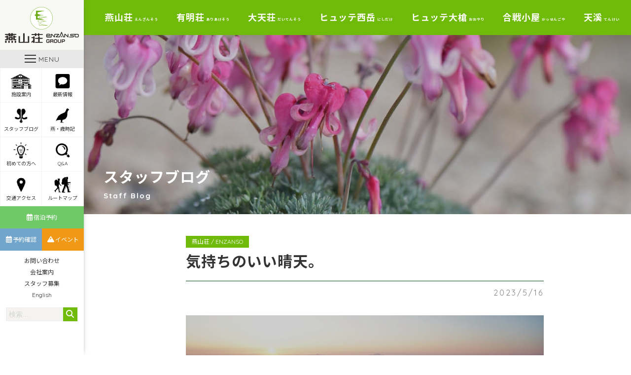

--- FILE ---
content_type: text/html; charset=UTF-8
request_url: https://www.enzanso.co.jp/staff_blog/93432
body_size: 10017
content:
<!DOCTYPE html>
<html lang="ja">
<head>
	<meta charset="UTF-8">
	<meta name="viewport" content="width=device-width, initial-scale=1">
	<meta name="robots" content="index, follow">
	<link rel="dns-prefetch" href="URL">
	<meta name="format-detection" content="telephone=no">
	<title>気持ちのいい晴天。 | 北アルプス表銀座 燕岳（つばくろだけ）の山小屋 燕山荘グループ</title>
	<link rel='dns-prefetch' href='//s0.wp.com' />
<link rel='dns-prefetch' href='//cdnjs.cloudflare.com' />
<link rel='dns-prefetch' href='//www.googletagmanager.com' />
<link rel='dns-prefetch' href='//fonts.googleapis.com' />
<link rel='dns-prefetch' href='//use.fontawesome.com' />
<link rel='dns-prefetch' href='//s.w.org' />
		<script type="text/javascript">
			window._wpemojiSettings = {"baseUrl":"https:\/\/s.w.org\/images\/core\/emoji\/12.0.0-1\/72x72\/","ext":".png","svgUrl":"https:\/\/s.w.org\/images\/core\/emoji\/12.0.0-1\/svg\/","svgExt":".svg","source":{"concatemoji":"https:\/\/www.enzanso.co.jp\/wp-includes\/js\/wp-emoji-release.min.js?ver=5.2.23"}};
			!function(e,a,t){var n,r,o,i=a.createElement("canvas"),p=i.getContext&&i.getContext("2d");function s(e,t){var a=String.fromCharCode;p.clearRect(0,0,i.width,i.height),p.fillText(a.apply(this,e),0,0);e=i.toDataURL();return p.clearRect(0,0,i.width,i.height),p.fillText(a.apply(this,t),0,0),e===i.toDataURL()}function c(e){var t=a.createElement("script");t.src=e,t.defer=t.type="text/javascript",a.getElementsByTagName("head")[0].appendChild(t)}for(o=Array("flag","emoji"),t.supports={everything:!0,everythingExceptFlag:!0},r=0;r<o.length;r++)t.supports[o[r]]=function(e){if(!p||!p.fillText)return!1;switch(p.textBaseline="top",p.font="600 32px Arial",e){case"flag":return s([55356,56826,55356,56819],[55356,56826,8203,55356,56819])?!1:!s([55356,57332,56128,56423,56128,56418,56128,56421,56128,56430,56128,56423,56128,56447],[55356,57332,8203,56128,56423,8203,56128,56418,8203,56128,56421,8203,56128,56430,8203,56128,56423,8203,56128,56447]);case"emoji":return!s([55357,56424,55356,57342,8205,55358,56605,8205,55357,56424,55356,57340],[55357,56424,55356,57342,8203,55358,56605,8203,55357,56424,55356,57340])}return!1}(o[r]),t.supports.everything=t.supports.everything&&t.supports[o[r]],"flag"!==o[r]&&(t.supports.everythingExceptFlag=t.supports.everythingExceptFlag&&t.supports[o[r]]);t.supports.everythingExceptFlag=t.supports.everythingExceptFlag&&!t.supports.flag,t.DOMReady=!1,t.readyCallback=function(){t.DOMReady=!0},t.supports.everything||(n=function(){t.readyCallback()},a.addEventListener?(a.addEventListener("DOMContentLoaded",n,!1),e.addEventListener("load",n,!1)):(e.attachEvent("onload",n),a.attachEvent("onreadystatechange",function(){"complete"===a.readyState&&t.readyCallback()})),(n=t.source||{}).concatemoji?c(n.concatemoji):n.wpemoji&&n.twemoji&&(c(n.twemoji),c(n.wpemoji)))}(window,document,window._wpemojiSettings);
		</script>
		<style type="text/css">
img.wp-smiley,
img.emoji {
	display: inline !important;
	border: none !important;
	box-shadow: none !important;
	height: 1em !important;
	width: 1em !important;
	margin: 0 .07em !important;
	vertical-align: -0.1em !important;
	background: none !important;
	padding: 0 !important;
}
</style>
	<link rel='stylesheet' id='wp-block-library-css'  href='https://c0.wp.com/c/5.2.23/wp-includes/css/dist/block-library/style.min.css' type='text/css' media='all' />
<link rel='stylesheet' id='contact-form-7-css'  href='https://www.enzanso.co.jp/wp-content/plugins/contact-form-7/includes/css/styles.css?ver=5.1.3' type='text/css' media='all' />
<link rel='stylesheet' id='Noto Sans JP-css'  href='https://fonts.googleapis.com/css?family=Noto+Sans+JP%3A300%2C400%2C700&#038;ver=5.2.23' type='text/css' media='all' />
<link rel='stylesheet' id='Quicksand-css'  href='https://fonts.googleapis.com/css?family=Quicksand%3A400%2C600%2C700&#038;display=swap&#038;ver=5.2.23' type='text/css' media='all' />
<link rel='stylesheet' id='FontAwesome5-css'  href='https://use.fontawesome.com/releases/v6.7.2/css/all.css?ver=5.2.23' type='text/css' media='all' />
<link rel='stylesheet' id='style-css'  href='https://www.enzanso.co.jp/wp-content/themes/enzanso-theme/assets/dist/styles/style.css?ver=2026-01-17_135838.' type='text/css' media='all' />
<link rel='stylesheet' id='jetpack_css-css'  href='https://c0.wp.com/p/jetpack/7.5.7/css/jetpack.css' type='text/css' media='all' />
<script type='text/javascript' src='https://code.jquery.com/jquery-3.3.1.min.js?ver=3.3.1'></script>
<script type='text/javascript' src='https://cdnjs.cloudflare.com/ajax/libs/simplelightbox/1.15.1/simple-lightbox.min.js?ver=5.2.23'></script>

<!-- Site Kit によって追加された Google タグ（gtag.js）スニペット -->

<!-- Google アナリティクス スニペット (Site Kit が追加) -->
<script type='text/javascript' src='https://www.googletagmanager.com/gtag/js?id=G-BFFKL6YXS1' async></script>
<script type='text/javascript'>
window.dataLayer = window.dataLayer || [];function gtag(){dataLayer.push(arguments);}
gtag("set","linker",{"domains":["www.enzanso.co.jp"]});
gtag("js", new Date());
gtag("set", "developer_id.dZTNiMT", true);
gtag("config", "G-BFFKL6YXS1");
</script>

<!-- Site Kit によって追加された終了 Google タグ（gtag.js）スニペット -->
<link rel='https://api.w.org/' href='https://www.enzanso.co.jp/wp-json/' />
<link rel='prev' title='信州のいいもの' href='https://www.enzanso.co.jp/staff_blog/93320' />
<link rel='next' title='ミヤマキンバイもう咲きました。' href='https://www.enzanso.co.jp/staff_blog/93496' />
<link rel='shortlink' href='https://www.enzanso.co.jp/?p=93432' />
<link rel="alternate" type="application/json+oembed" href="https://www.enzanso.co.jp/wp-json/oembed/1.0/embed?url=https%3A%2F%2Fwww.enzanso.co.jp%2Fstaff_blog%2F93432" />
<link rel="alternate" type="text/xml+oembed" href="https://www.enzanso.co.jp/wp-json/oembed/1.0/embed?url=https%3A%2F%2Fwww.enzanso.co.jp%2Fstaff_blog%2F93432&#038;format=xml" />
<meta name="generator" content="Site Kit by Google 1.139.0" /><link rel="apple-touch-icon" sizes="180x180" href="/wp-content/uploads/fbrfg/apple-touch-icon.png">
<link rel="icon" type="image/png" sizes="32x32" href="/wp-content/uploads/fbrfg/favicon-32x32.png">
<link rel="icon" type="image/png" sizes="16x16" href="/wp-content/uploads/fbrfg/favicon-16x16.png">
<link rel="manifest" href="/wp-content/uploads/fbrfg/site.webmanifest">
<link rel="mask-icon" href="/wp-content/uploads/fbrfg/safari-pinned-tab.svg" color="#5bbad5">
<link rel="shortcut icon" href="/wp-content/uploads/fbrfg/favicon.ico">
<meta name="msapplication-TileColor" content="#00a300">
<meta name="msapplication-config" content="/wp-content/uploads/fbrfg/browserconfig.xml">
<meta name="theme-color" content="#ffffff">
<link rel='dns-prefetch' href='//c0.wp.com'/>
<style type='text/css'>img#wpstats{display:none}</style>	<script type="text/javascript"src="//webfonts.sakura.ne.jp/js/sakura.js"></script> 
</head>
<body id="scroll-top" class="js-fade">
	<header class="l-header ">
		<div class="l-header__body">
							<a href="https://www.enzanso.co.jp" class="l-header__logo">
					<img src="https://www.enzanso.co.jp/wp-content/uploads/2019/06/enzanso-logo.svg" alt="enzanso-logo">
				</a>
			
			<a class="c-nav-btn" data-drower data-drower-btn=".c-nav-btn" data-drower-menu=".p-gnav">
				<div class="c-nav-btn__wrap">
					<span></span>
					<span></span>
					<span></span>
				</div>
				<div class="c-nav-btn__text">MENU</div>
			</a>

							<div class="u-visible-large">
					<nav class="p-icon-menu">
					<ul class="p-icon-menu__body"><li id="menu-item-15824" class="menu-item menu-item-type-custom menu-item-object-custom menu-item-15824"><a href="#logde-guide"><span></span><img src="https://www.enzanso.co.jp/wp-content/uploads/2019/06/icon-logde.png" alt="" />施設案内</a></li>
<li id="menu-item-44257" class="menu-item menu-item-type-custom menu-item-object-custom menu-item-44257"><a href="https://www.enzanso.co.jp/topics"><span></span><img src="https://www.enzanso.co.jp/wp-content/uploads/2019/06/icon-topic.png" alt="" />最新情報</a></li>
<li id="menu-item-30809" class="menu-item menu-item-type-post_type_archive menu-item-object-staff_blog menu-item-30809"><a href="https://www.enzanso.co.jp/staff_blog"><span></span><img src="https://www.enzanso.co.jp/wp-content/uploads/2019/06/icon-flower.png" alt="" />スタッフブログ</a></li>
<li id="menu-item-941" class="menu-item menu-item-type-post_type_archive menu-item-object-special menu-item-941"><a href="https://www.enzanso.co.jp/special"><span></span><img src="https://www.enzanso.co.jp/wp-content/uploads/2019/06/icon-raicho.png" alt="" />燕・歳時記</a></li>
<li id="menu-item-937" class="menu-item menu-item-type-post_type menu-item-object-page menu-item-937"><a href="https://www.enzanso.co.jp/beginners"><span></span><img src="https://www.enzanso.co.jp/wp-content/uploads/2019/06/icon-lightbulb.png" alt="" />初めての方へ</a></li>
<li id="menu-item-3580" class="menu-item menu-item-type-post_type menu-item-object-page menu-item-3580"><a href="https://www.enzanso.co.jp/frequent-questions"><span></span><img src="https://www.enzanso.co.jp/wp-content/uploads/2019/06/icon-search.png" alt="" />Q&#038;A</a></li>
<li id="menu-item-3624" class="menu-item menu-item-type-post_type menu-item-object-page menu-item-3624"><a href="https://www.enzanso.co.jp/access"><span></span><img src="https://www.enzanso.co.jp/wp-content/uploads/2019/06/icon-map-pin.png" alt="" />交通アクセス</a></li>
<li id="menu-item-3613" class="menu-item menu-item-type-post_type menu-item-object-page menu-item-3613"><a href="https://www.enzanso.co.jp/route-map"><span></span><img src="https://www.enzanso.co.jp/wp-content/uploads/2019/06/icon-globe.png" alt="" />ルートマップ</a></li>
</ul>					</nav>
					<nav class="p-reminder">
						<ul class="p-reminder__body"><li id="menu-item-885" class="menu-item menu-item-type-post_type menu-item-object-page menu-item-885"><a href="https://www.enzanso.co.jp/register-lodge"><span></span><i class="far fa-calendar-alt"></i>宿泊予約</a></li>
<li id="menu-item-886" class="p-reminder__blue menu-item menu-item-type-custom menu-item-object-custom menu-item-886"><a target="_blank" rel="noopener noreferrer" href="https://enzanso-reservation.jp/reserve/enz0010.php?p=10&#038;type=10&#038;location=login"><span></span><i class="far fa-calendar-alt"></i>予約確認</a></li>
<li id="menu-item-4375" class="p-reminder__yellow menu-item menu-item-type-post_type_archive menu-item-object-event menu-item-4375"><a href="https://www.enzanso.co.jp/event"><span></span><i class="fas fa-mountain"></i>イベント</a></li>
</ul>					</nav>
					<nav class="p-company-nav">
						<ul class="p-company-nav__body"><li id="menu-item-23848" class="u-visible-large menu-item menu-item-type-post_type menu-item-object-page menu-item-23848"><a href="https://www.enzanso.co.jp/contact">お問い合わせ<span></span></a></li>
<li id="menu-item-3879" class="menu-item menu-item-type-post_type menu-item-object-page menu-item-3879"><a href="https://www.enzanso.co.jp/company">会社案内<span></span></a></li>
<li id="menu-item-3878" class="menu-item menu-item-type-post_type menu-item-object-page menu-item-3878"><a href="https://www.enzanso.co.jp/recruit">スタッフ募集<span></span></a></li>
<li id="menu-item-109782" class="menu-item menu-item-type-post_type menu-item-object-page menu-item-109782"><a href="https://www.enzanso.co.jp/english">English<span></span></a></li>
</ul>					</nav>
					<div class="c-search">
						<form class="c-search__form" action="https://www.enzanso.co.jp" method="get">
							<input type="text" name="s" value="" placeholder="検索...">
							<button type="submit" aria-label="検索する"><i class="fas fa-search"></i></button>
						</form>
					</div>
				</div>
					</div>

		<nav class="p-gnav ">
			<div class="p-gnav__body">
				<li id="menu-item-831" class="menu-item menu-item-type-post_type menu-item-object-page menu-item-home menu-item-831"><a href="https://www.enzanso.co.jp/">HOME<span></span></a></li>
<li id="menu-item-45540" class="menu-item menu-item-type-post_type menu-item-object-page current_page_parent menu-item-45540"><a href="https://www.enzanso.co.jp/topics">最新情報<span></span></a></li>
<li id="menu-item-61147" class="p-parent-nav menu-item menu-item-type-custom menu-item-object-custom menu-item-has-children menu-item-61147"><a href="https://www.enzanso.co.jp/top">燕山荘グループ施設のご案内<span></span></a>
<ul class="sub-menu">
	<li id="menu-item-848" class="menu-item menu-item-type-post_type menu-item-object-page menu-item-848"><a href="https://www.enzanso.co.jp/enzanso">燕山荘<span></span><br><small>ENZANSO</small></a></li>
	<li id="menu-item-847" class="menu-item menu-item-type-post_type menu-item-object-page menu-item-847"><a href="https://www.enzanso.co.jp/ariakeso">有明荘<span></span><br><small>ARIAKESO</small></a></li>
	<li id="menu-item-843" class="menu-item menu-item-type-post_type menu-item-object-page menu-item-843"><a href="https://www.enzanso.co.jp/daitenso">大天荘<span></span><br><small>DAITENSO</small></a></li>
	<li id="menu-item-123900" class="menu-item menu-item-type-post_type menu-item-object-page menu-item-123900"><a href="https://www.enzanso.co.jp/hutte-nishidake">ヒュッテ西岳<span></span><br><small>Hutte NISIDAKE</small></a></li>
	<li id="menu-item-836" class="menu-item menu-item-type-post_type menu-item-object-page menu-item-836"><a href="https://www.enzanso.co.jp/hutte-ooyari">ヒュッテ大槍<span></span><br><small>Hutte OOYARI</small></a></li>
	<li id="menu-item-842" class="menu-item menu-item-type-post_type menu-item-object-page menu-item-842"><a href="https://www.enzanso.co.jp/kassengoya">合戦小屋<span></span><br><small>KASSENGOYA</small></a></li>
	<li id="menu-item-844" class="menu-item menu-item-type-post_type menu-item-object-page menu-item-844"><a href="https://www.enzanso.co.jp/tenkei">天溪<span></span><br><small>TENKEI</small></a></li>
</ul>
</li>
<li id="menu-item-31803" class="p-parent-nav menu-item menu-item-type-post_type_archive menu-item-object-staff_blog menu-item-has-children menu-item-31803"><a href="https://www.enzanso.co.jp/staff_blog">スタッフブログ<span></span></a>
<ul class="sub-menu">
	<li id="menu-item-31804" class="menu-item menu-item-type-taxonomy menu-item-object-staff_blog-cat current-staff_blog-ancestor current-menu-parent current-staff_blog-parent menu-item-31804"><a href="https://www.enzanso.co.jp/staff_blog/category/enzanso">燕山荘<span></span><br><small>ENZANSO</small></a></li>
	<li id="menu-item-31805" class="menu-item menu-item-type-taxonomy menu-item-object-staff_blog-cat menu-item-31805"><a href="https://www.enzanso.co.jp/staff_blog/category/ariakeso">有明荘<span></span><br><small>ARIAKESO</small></a></li>
	<li id="menu-item-31806" class="menu-item menu-item-type-taxonomy menu-item-object-staff_blog-cat menu-item-31806"><a href="https://www.enzanso.co.jp/staff_blog/category/daitenso">大天荘<span></span><br><small>DAITENSO</small></a></li>
	<li id="menu-item-123961" class="menu-item menu-item-type-taxonomy menu-item-object-staff_blog-cat menu-item-123961"><a href="https://www.enzanso.co.jp/staff_blog/category/nishidake">ヒュッテ西岳<span></span><br><small>Hutte NISIDAKE</small></a></li>
	<li id="menu-item-31807" class="menu-item menu-item-type-taxonomy menu-item-object-staff_blog-cat menu-item-31807"><a href="https://www.enzanso.co.jp/staff_blog/category/ooyari">ヒュッテ大槍<span></span><br><small>Hutte OOYARI</small></a></li>
</ul>
</li>
<li id="menu-item-23652" class="menu-item menu-item-type-post_type menu-item-object-page menu-item-23652"><a href="https://www.enzanso.co.jp/register-lodge">宿泊予約<span></span></a></li>
<li id="menu-item-23653" class="menu-item menu-item-type-post_type_archive menu-item-object-event menu-item-23653"><a href="https://www.enzanso.co.jp/event">ツアー・イベント情報・予約<span></span></a></li>
<li id="menu-item-63239" class="menu-item menu-item-type-taxonomy menu-item-object-special-cat menu-item-63239"><a href="https://www.enzanso.co.jp/special/category/owner-blog">赤沼健至のブログ<span></span></a></li>
<li id="menu-item-830" class="p-parent-nav menu-item menu-item-type-post_type_archive menu-item-object-special menu-item-has-children menu-item-830"><a href="https://www.enzanso.co.jp/special">燕・歳時記<span></span></a>
<ul class="sub-menu">
	<li id="menu-item-23532" class="menu-item menu-item-type-custom menu-item-object-custom menu-item-23532"><a href="https://www.enzanso.co.jp/special">燕山荘通信<span></span></a></li>
	<li id="menu-item-23533" class="menu-item menu-item-type-custom menu-item-object-custom menu-item-23533"><a href="https://www.enzanso.co.jp/special">天渓ツアーの記録<span></span></a></li>
</ul>
</li>
<li id="menu-item-16499" class="menu-item menu-item-type-post_type menu-item-object-page menu-item-16499"><a href="https://www.enzanso.co.jp/beginners">初めて燕岳へ登る方へ<span></span></a></li>
<li id="menu-item-23478" class="menu-item menu-item-type-post_type menu-item-object-page menu-item-23478"><a href="https://www.enzanso.co.jp/access">交通アクセス<span></span></a></li>
<li id="menu-item-838" class="menu-item menu-item-type-post_type menu-item-object-page menu-item-838"><a href="https://www.enzanso.co.jp/route-map">ルートマップ<span></span></a></li>
<li id="menu-item-22607" class="p-parent-nav menu-item menu-item-type-custom menu-item-object-custom menu-item-has-children menu-item-22607"><a href="/frequent-questions">よくあるご質問<span></span></a>
<ul class="sub-menu">
	<li id="menu-item-23544" class="menu-item menu-item-type-post_type menu-item-object-page menu-item-23544"><a href="https://www.enzanso.co.jp/enzanso/enzanso-questions">燕山荘<span></span><br><small>ENZANSO</small></a></li>
	<li id="menu-item-23543" class="menu-item menu-item-type-post_type menu-item-object-page menu-item-23543"><a href="https://www.enzanso.co.jp/ariakeso/ariakeso-questions">有明荘<span></span><br><small>ARIAKESO</small></a></li>
	<li id="menu-item-23542" class="menu-item menu-item-type-post_type menu-item-object-page menu-item-23542"><a href="https://www.enzanso.co.jp/daitenso/daitenso-questions">大天荘<span></span><br><small>DAITENSO</small></a></li>
	<li id="menu-item-123902" class="menu-item menu-item-type-post_type menu-item-object-page menu-item-123902"><a href="https://www.enzanso.co.jp/hutte-nishidake/hutte-nishidake-questions">ヒュッテ西岳<span></span><br><small>Hutte NISIDAKE</small></a></li>
	<li id="menu-item-23540" class="menu-item menu-item-type-post_type menu-item-object-page menu-item-23540"><a href="https://www.enzanso.co.jp/hutte-ooyari/hutte-ooyari-questions">ヒュッテ大槍<span></span><br><small>Hutte OOYARI</small></a></li>
</ul>
</li>
<li id="menu-item-33412" class="menu-item menu-item-type-post_type_archive menu-item-object-voice menu-item-33412"><a href="https://www.enzanso.co.jp/voice">お客様の声<span></span></a></li>
<li id="menu-item-31808" class="menu-item menu-item-type-post_type_archive menu-item-object-media menu-item-31808"><a href="https://www.enzanso.co.jp/media">メディア掲載<span></span></a></li>
<li id="menu-item-16541" class="menu-item menu-item-type-post_type menu-item-object-page menu-item-16541"><a href="https://www.enzanso.co.jp/club-enzanso">クラブ燕山荘<span></span></a></li>
<li id="menu-item-850" class="menu-item menu-item-type-post_type menu-item-object-page menu-item-850"><a href="https://www.enzanso.co.jp/pamphlet">燕山荘グループパンフレット<span></span></a></li>
<li id="menu-item-22658" class="p-parent-nav menu-item menu-item-type-post_type menu-item-object-page menu-item-has-children menu-item-22658"><a href="https://www.enzanso.co.jp/photo">フォトギャラリー<span></span></a>
<ul class="sub-menu">
	<li id="menu-item-23539" class="menu-item menu-item-type-post_type menu-item-object-page menu-item-23539"><a href="https://www.enzanso.co.jp/enzanso/enzanso-gallery">燕山荘<span></span></a></li>
	<li id="menu-item-23538" class="menu-item menu-item-type-post_type menu-item-object-page menu-item-23538"><a href="https://www.enzanso.co.jp/ariakeso/ariakeso-gallery">有明荘<span></span></a></li>
	<li id="menu-item-23536" class="menu-item menu-item-type-post_type menu-item-object-page menu-item-23536"><a href="https://www.enzanso.co.jp/daitenso/daitenso-gallery">大天荘<span></span></a></li>
	<li id="menu-item-123954" class="menu-item menu-item-type-post_type menu-item-object-page menu-item-123954"><a href="https://www.enzanso.co.jp/hutte-nishidake/hutte-nishidake-gallery">ヒュッテ西岳<span></span></a></li>
	<li id="menu-item-23534" class="menu-item menu-item-type-post_type menu-item-object-page menu-item-23534"><a href="https://www.enzanso.co.jp/hutte-ooyari/hutte-ooyari-gallery">ヒュッテ大槍<span></span></a></li>
	<li id="menu-item-23535" class="menu-item menu-item-type-post_type menu-item-object-page menu-item-23535"><a href="https://www.enzanso.co.jp/kassengoya/kassengoya-gallery">合戦小屋<span></span></a></li>
	<li id="menu-item-23537" class="menu-item menu-item-type-post_type menu-item-object-page menu-item-23537"><a href="https://www.enzanso.co.jp/tenkei/tenkei-gallery">旅行会社 天渓<span></span></a></li>
</ul>
</li>
<li id="menu-item-845" class="menu-item menu-item-type-post_type menu-item-object-page menu-item-845"><a href="https://www.enzanso.co.jp/recruit">スタッフ募集<span></span></a></li>
<li id="menu-item-832" class="menu-item menu-item-type-post_type menu-item-object-page menu-item-832"><a href="https://www.enzanso.co.jp/english">English<span></span></a></li>
<li id="menu-item-839" class="menu-item menu-item-type-post_type menu-item-object-page menu-item-839"><a href="https://www.enzanso.co.jp/company">会社案内<span></span></a></li>
<li id="menu-item-833" class="menu-item menu-item-type-post_type menu-item-object-page menu-item-833"><a href="https://www.enzanso.co.jp/contact">お問い合わせ<span></span></a></li>
<li id="menu-item-93709" class="menu-item menu-item-type-custom menu-item-object-custom menu-item-93709"><a target="_blank" rel="noopener noreferrer" href="https://www.facebook.com/enzanso/">Facebook<span></span></a></li>
<li id="menu-item-93710" class="p-parent-nav menu-item menu-item-type-custom menu-item-object-custom menu-item-has-children menu-item-93710"><a>Instagram<span></span></a>
<ul class="sub-menu">
	<li id="menu-item-93712" class="menu-item menu-item-type-custom menu-item-object-custom menu-item-93712"><a target="_blank" rel="noopener noreferrer" href="https://www.instagram.com/enzanso_official/">燕山荘<span></span><br>ENZANSO Instagram</a></li>
	<li id="menu-item-93713" class="menu-item menu-item-type-custom menu-item-object-custom menu-item-93713"><a target="_blank" rel="noopener noreferrer" href="https://www.instagram.com/daitenso_official/">大天荘<span></span><br>DAITENSO  Instagram</a></li>
	<li id="menu-item-127524" class="menu-item menu-item-type-custom menu-item-object-custom menu-item-127524"><a href="https://www.instagram.com/huttenishidake_official">ヒュッテ西岳<span></span><br>Hutte NISIDAKE</a></li>
	<li id="menu-item-93714" class="menu-item menu-item-type-custom menu-item-object-custom menu-item-93714"><a target="_blank" rel="noopener noreferrer" href="https://www.instagram.com/hutteoyari_official/">ヒュッテ大槍<span></span><br>Hutte OOYARI Instagram</a></li>
	<li id="menu-item-93715" class="menu-item menu-item-type-custom menu-item-object-custom menu-item-93715"><a target="_blank" rel="noopener noreferrer" href="https://www.instagram.com/ariakeso_official/">有明荘<span></span><br>ARIAKESO Instagram</a></li>
</ul>
</li>
<li id="menu-item-93711" class="menu-item menu-item-type-custom menu-item-object-custom menu-item-93711"><a target="_blank" rel="noopener noreferrer" href="https://twitter.com/enzanso_group">X<span></span></a></li>
			</div>
			<ul class="p-sns-btns">
    <li>
        <a href="https://www.facebook.com/enzanso/" target="_blank"><img src="https://www.enzanso.co.jp/wp-content/themes/enzanso-theme/assets/dist/images/icon_sns_facebook.svg" alt="Facebook"></a>
    </li>
    <li>
        <a href="https://www.instagram.com/enzanso_official/" target="_blank"><img src="https://www.enzanso.co.jp/wp-content/themes/enzanso-theme/assets/dist/images/icon_sns_insta.svg" alt="Instagram"></a>
    </li>
    <li>
        <a href="https://twitter.com/enzanso_group" target="_blank"><img src="https://www.enzanso.co.jp/wp-content/themes/enzanso-theme/assets/dist/images/icon_sns_x.png" alt="X"></a>
    </li>
</ul>
		</nav>
	</header>
	<main>
					<nav class="p-lodge-nav u-visible-large">
				<ul class="p-lodge-nav__body"><li id="menu-item-707" class="p-lodge-parent-nav menu-item menu-item-type-post_type menu-item-object-page menu-item-has-children menu-item-707"><a title="えんざんそう" href="https://www.enzanso.co.jp/enzanso">燕山荘<span>えんざんそう</span></a>
<ul class="sub-menu">
	<li id="menu-item-34261" class="menu-item menu-item-type-custom menu-item-object-custom menu-item-34261"><a target="_blank" rel="noopener noreferrer" href="https://enzanso-reservation.jp/reserve/enz0010.php?p=10&#038;type=10">宿泊予約（一般室）<span></span></a></li>
	<li id="menu-item-34262" class="menu-item menu-item-type-custom menu-item-object-custom menu-item-34262"><a target="_blank" rel="noopener noreferrer" href="https://enzanso-reservation.jp/reserve/enz0010.php?p=10&#038;type=20">宿泊予約（個室）<span></span></a></li>
	<li id="menu-item-51065" class="menu-item menu-item-type-custom menu-item-object-custom menu-item-51065"><a href="https://enzanso-reservation.jp/reserve/enz0010.php?p=50&#038;type=10">宿泊予約（テント）<span></span></a></li>
	<li id="menu-item-15831" class="menu-item menu-item-type-post_type menu-item-object-page menu-item-15831"><a href="https://www.enzanso.co.jp/enzanso">燕山荘について<span></span></a></li>
	<li id="menu-item-31326" class="menu-item menu-item-type-taxonomy menu-item-object-staff_blog-cat current-staff_blog-ancestor current-menu-parent current-staff_blog-parent menu-item-31326"><a href="https://www.enzanso.co.jp/staff_blog/category/enzanso">スタッフブログ<span></span></a></li>
	<li id="menu-item-16550" class="menu-item menu-item-type-post_type menu-item-object-page menu-item-16550"><a href="https://www.enzanso.co.jp/enzanso/goods">売店のご案内<span></span></a></li>
	<li id="menu-item-16419" class="menu-item menu-item-type-post_type menu-item-object-page menu-item-16419"><a href="https://www.enzanso.co.jp/enzanso/new-year">年末年始営業<span></span></a></li>
	<li id="menu-item-16458" class="menu-item menu-item-type-post_type menu-item-object-page menu-item-16458"><a href="https://www.enzanso.co.jp/enzanso/attraction">燕岳・燕山荘の魅力<span></span></a></li>
	<li id="menu-item-3518" class="menu-item menu-item-type-post_type menu-item-object-page menu-item-3518"><a href="https://www.enzanso.co.jp/enzanso/enzanso-questions">Q&#038;A<span></span></a></li>
	<li id="menu-item-2458" class="menu-item menu-item-type-post_type menu-item-object-page menu-item-2458"><a href="https://www.enzanso.co.jp/enzanso/enzanso-contact">お問い合わせ<span></span></a></li>
	<li id="menu-item-2403" class="menu-item menu-item-type-post_type menu-item-object-page menu-item-2403"><a href="https://www.enzanso.co.jp/enzanso/enzanso-gallery">フォトギャラリー<span></span></a></li>
</ul>
</li>
<li id="menu-item-706" class="p-lodge-parent-nav menu-item menu-item-type-post_type menu-item-object-page menu-item-has-children menu-item-706"><a title="ありあけそう" href="https://www.enzanso.co.jp/ariakeso">有明荘<span>ありあけそう</span></a>
<ul class="sub-menu">
	<li id="menu-item-34304" class="menu-item menu-item-type-custom menu-item-object-custom menu-item-34304"><a target="_blank" rel="noopener noreferrer" href="https://enzanso-reservation.jp/reserve/enz0010.php?p=40&#038;type=20">宿泊予約<span></span></a></li>
	<li id="menu-item-15837" class="menu-item menu-item-type-post_type menu-item-object-page menu-item-15837"><a href="https://www.enzanso.co.jp/ariakeso">有明荘について<span></span></a></li>
	<li id="menu-item-31327" class="menu-item menu-item-type-taxonomy menu-item-object-staff_blog-cat menu-item-31327"><a href="https://www.enzanso.co.jp/staff_blog/category/ariakeso">スタッフブログ<span></span></a></li>
	<li id="menu-item-64745" class="menu-item menu-item-type-post_type menu-item-object-page menu-item-64745"><a href="https://www.enzanso.co.jp/ariakeso/goods2021">売店のご案内<span></span></a></li>
	<li id="menu-item-23016" class="menu-item menu-item-type-post_type menu-item-object-page menu-item-23016"><a href="https://www.enzanso.co.jp/ariakeso/mountain-climber">登山者向け情報<span></span></a></li>
	<li id="menu-item-3517" class="menu-item menu-item-type-post_type menu-item-object-page menu-item-3517"><a href="https://www.enzanso.co.jp/ariakeso/ariakeso-questions">Q&#038;A<span></span></a></li>
	<li id="menu-item-2473" class="menu-item menu-item-type-post_type menu-item-object-page menu-item-2473"><a href="https://www.enzanso.co.jp/ariakeso/ariakeso-contact">お問い合わせ<span></span></a></li>
	<li id="menu-item-2400" class="menu-item menu-item-type-post_type menu-item-object-page menu-item-2400"><a href="https://www.enzanso.co.jp/ariakeso/ariakeso-gallery">フォトギャラリー<span></span></a></li>
</ul>
</li>
<li id="menu-item-732" class="p-lodge-parent-nav menu-item menu-item-type-post_type menu-item-object-page menu-item-has-children menu-item-732"><a title="だいてんそう" href="https://www.enzanso.co.jp/daitenso">大天荘<span>だいてんそう</span></a>
<ul class="sub-menu">
	<li id="menu-item-34336" class="menu-item menu-item-type-custom menu-item-object-custom menu-item-34336"><a target="_blank" rel="noopener noreferrer" href="https://enzanso-reservation.jp/reserve/enz0010.php?p=20">宿泊予約<span></span></a></li>
	<li id="menu-item-15835" class="menu-item menu-item-type-post_type menu-item-object-page menu-item-15835"><a href="https://www.enzanso.co.jp/daitenso">大天荘について<span></span></a></li>
	<li id="menu-item-31328" class="menu-item menu-item-type-taxonomy menu-item-object-staff_blog-cat menu-item-31328"><a href="https://www.enzanso.co.jp/staff_blog/category/daitenso">スタッフブログ<span></span></a></li>
	<li id="menu-item-16698" class="menu-item menu-item-type-post_type menu-item-object-page menu-item-16698"><a href="https://www.enzanso.co.jp/daitenso/goods">売店のご案内<span></span></a></li>
	<li id="menu-item-32248" class="menu-item menu-item-type-post_type menu-item-object-page menu-item-32248"><a href="https://www.enzanso.co.jp/daitenso/daitenso-questions">Q&#038;A<span></span></a></li>
	<li id="menu-item-2485" class="menu-item menu-item-type-post_type menu-item-object-page menu-item-2485"><a href="https://www.enzanso.co.jp/daitenso/daitenso-contact">お問い合わせ<span></span></a></li>
	<li id="menu-item-3984" class="menu-item menu-item-type-post_type menu-item-object-page menu-item-3984"><a href="https://www.enzanso.co.jp/daitenso/daitenso-gallery">フォトギャラリー<span></span></a></li>
</ul>
</li>
<li id="menu-item-123846" class="p-lodge-parent-nav menu-item menu-item-type-post_type menu-item-object-page menu-item-has-children menu-item-123846"><a title="にしだけ" href="https://www.enzanso.co.jp/hutte-nishidake">ヒュッテ西岳<span>にしだけ</span></a>
<ul class="sub-menu">
	<li id="menu-item-123847" class="menu-item menu-item-type-post_type menu-item-object-page menu-item-123847"><a href="https://www.enzanso.co.jp/hutte-nishidake">ヒュッテ西岳について<span></span></a></li>
	<li id="menu-item-124002" class="menu-item menu-item-type-taxonomy menu-item-object-staff_blog-cat menu-item-124002"><a href="https://www.enzanso.co.jp/staff_blog/category/nishidake">スタッフブログ<span></span></a></li>
	<li id="menu-item-123848" class="menu-item menu-item-type-custom menu-item-object-custom menu-item-123848"><a href="https://www.enzanso.co.jp/hutte-nishidake#hutte-nishidake-shop">売店のご案内<span></span></a></li>
	<li id="menu-item-123849" class="menu-item menu-item-type-post_type menu-item-object-page menu-item-123849"><a href="https://www.enzanso.co.jp/hutte-nishidake/hutte-nishidake-questions">Q&#038;A<span></span></a></li>
	<li id="menu-item-123850" class="menu-item menu-item-type-post_type menu-item-object-page menu-item-123850"><a href="https://www.enzanso.co.jp/hutte-nishidake/hutte-nishidake-contact">お問い合わせ<span></span></a></li>
	<li id="menu-item-123895" class="menu-item menu-item-type-post_type menu-item-object-page menu-item-123895"><a href="https://www.enzanso.co.jp/hutte-nishidake/hutte-nishidake-gallery">フォトギャラリー<span></span></a></li>
</ul>
</li>
<li id="menu-item-731" class="p-lodge-parent-nav menu-item menu-item-type-post_type menu-item-object-page menu-item-has-children menu-item-731"><a title="おおやり" href="https://www.enzanso.co.jp/hutte-ooyari">ヒュッテ大槍<span>おおやり</span></a>
<ul class="sub-menu">
	<li id="menu-item-34361" class="menu-item menu-item-type-custom menu-item-object-custom menu-item-34361"><a target="_blank" rel="noopener noreferrer" href="https://enzanso-reservation.jp/reserve/enz0010.php?p=30">宿泊予約<span></span></a></li>
	<li id="menu-item-15833" class="menu-item menu-item-type-post_type menu-item-object-page menu-item-15833"><a href="https://www.enzanso.co.jp/hutte-ooyari">ヒュッテ大槍について<span></span></a></li>
	<li id="menu-item-31329" class="menu-item menu-item-type-taxonomy menu-item-object-staff_blog-cat menu-item-31329"><a href="https://www.enzanso.co.jp/staff_blog/category/ooyari">スタッフブログ<span></span></a></li>
	<li id="menu-item-32020" class="menu-item menu-item-type-custom menu-item-object-custom menu-item-32020"><a href="https://www.enzanso.co.jp/hutte-ooyari#hutte-ooyari-shop">売店のご案内<span></span></a></li>
	<li id="menu-item-3513" class="menu-item menu-item-type-post_type menu-item-object-page menu-item-3513"><a href="https://www.enzanso.co.jp/hutte-ooyari/hutte-ooyari-questions">Q&#038;A<span></span></a></li>
	<li id="menu-item-3944" class="menu-item menu-item-type-post_type menu-item-object-page menu-item-3944"><a href="https://www.enzanso.co.jp/hutte-ooyari/hutte-ooyari-contact">お問い合わせ<span></span></a></li>
	<li id="menu-item-3972" class="menu-item menu-item-type-post_type menu-item-object-page menu-item-3972"><a href="https://www.enzanso.co.jp/hutte-ooyari/hutte-ooyari-gallery">フォトギャラリー<span></span></a></li>
</ul>
</li>
<li id="menu-item-705" class="p-lodge-parent-nav menu-item menu-item-type-post_type menu-item-object-page menu-item-has-children menu-item-705"><a title="かっせんごや" href="https://www.enzanso.co.jp/kassengoya">合戦小屋<span>かっせんごや</span></a>
<ul class="sub-menu">
	<li id="menu-item-15834" class="menu-item menu-item-type-post_type menu-item-object-page menu-item-15834"><a href="https://www.enzanso.co.jp/kassengoya">合戦小屋について<span></span></a></li>
	<li id="menu-item-3973" class="menu-item menu-item-type-post_type menu-item-object-page menu-item-3973"><a href="https://www.enzanso.co.jp/kassengoya/kassengoya-gallery">フォトギャラリー<span></span></a></li>
</ul>
</li>
<li id="menu-item-730" class="p-lodge-parent-nav menu-item menu-item-type-post_type menu-item-object-page menu-item-has-children menu-item-730"><a title="てんけい" href="https://www.enzanso.co.jp/tenkei">天溪<span>てんけい</span></a>
<ul class="sub-menu">
	<li id="menu-item-15836" class="menu-item menu-item-type-post_type menu-item-object-page menu-item-15836"><a href="https://www.enzanso.co.jp/tenkei">天渓について<span></span></a></li>
	<li id="menu-item-16068" class="menu-item menu-item-type-post_type menu-item-object-page menu-item-16068"><a href="https://www.enzanso.co.jp/tenkei/tour">ツアーのご案内<span></span></a></li>
	<li id="menu-item-2266" class="menu-item menu-item-type-post_type_archive menu-item-object-tour_record menu-item-2266"><a href="https://www.enzanso.co.jp/tenkei/tour_record">ツアーの記録<span></span></a></li>
	<li id="menu-item-2265" class="menu-item menu-item-type-post_type menu-item-object-page menu-item-2265"><a href="https://www.enzanso.co.jp/tenkei/tenkei-gallery">フォトギャラリー<span></span></a></li>
</ul>
</li>
</ul>			</nav>
			<header class="c-page-header
		c-page-header_bg-img" style="background-image: url('https://www.enzanso.co.jp/wp-content/themes/enzanso-theme/assets/dist/images/staff_blog.jpg')">
		<div class="c-page-header__inner">
			<h1 class="c-page-header__title">
				スタッフブログ					<small>Staff Blog</small>
							</h1>
		</div>
	</header>
		<div class="l-page ">
	<article class="c-container c-container_small">
		<div class="c-row">
								<header class="c-post-header">
									<a href="https://www.enzanso.co.jp/staff_blog/category/enzanso" class="c-label c-label_enzanso">
				燕山荘 / ENZANSO			</a>
								<h2 class="c-post-header__title">気持ちのいい晴天。</h2>
						<hr>
						<time datetime="2023年5月16日">2023/5/16</time>
					</header>
					<p><img class="aligncenter size-full wp-image-93433" src="https://www.enzanso.co.jp/wp-content/uploads/2023/05/DSC01557.jpg" alt="" width="1024" height="682" srcset="https://www.enzanso.co.jp/wp-content/uploads/2023/05/DSC01557.jpg 1024w, https://www.enzanso.co.jp/wp-content/uploads/2023/05/DSC01557-480x320.jpg 480w, https://www.enzanso.co.jp/wp-content/uploads/2023/05/DSC01557-768x512.jpg 768w, https://www.enzanso.co.jp/wp-content/uploads/2023/05/DSC01557-640x426.jpg 640w, https://www.enzanso.co.jp/wp-content/uploads/2023/05/DSC01557-232x155.jpg 232w" sizes="(max-width: 1024px) 100vw, 1024px" /></p>
<p>今朝は氷点下の冷え込みで風も強く吹いていて寒い朝を迎えました。しかし、寒かったですが久々の晴れに心は踊りました。やはり晴れはいいですね。</p>
<p><img class="aligncenter size-full wp-image-93437" src="https://www.enzanso.co.jp/wp-content/uploads/2023/05/DSC01562.jpg" alt="" width="1024" height="682" srcset="https://www.enzanso.co.jp/wp-content/uploads/2023/05/DSC01562.jpg 1024w, https://www.enzanso.co.jp/wp-content/uploads/2023/05/DSC01562-480x320.jpg 480w, https://www.enzanso.co.jp/wp-content/uploads/2023/05/DSC01562-768x512.jpg 768w, https://www.enzanso.co.jp/wp-content/uploads/2023/05/DSC01562-640x426.jpg 640w, https://www.enzanso.co.jp/wp-content/uploads/2023/05/DSC01562-232x155.jpg 232w" sizes="(max-width: 1024px) 100vw, 1024px" /> <img class="aligncenter size-full wp-image-93434" src="https://www.enzanso.co.jp/wp-content/uploads/2023/05/DSC01558.jpg" alt="" width="1024" height="682" srcset="https://www.enzanso.co.jp/wp-content/uploads/2023/05/DSC01558.jpg 1024w, https://www.enzanso.co.jp/wp-content/uploads/2023/05/DSC01558-480x320.jpg 480w, https://www.enzanso.co.jp/wp-content/uploads/2023/05/DSC01558-768x512.jpg 768w, https://www.enzanso.co.jp/wp-content/uploads/2023/05/DSC01558-640x426.jpg 640w, https://www.enzanso.co.jp/wp-content/uploads/2023/05/DSC01558-232x155.jpg 232w" sizes="(max-width: 1024px) 100vw, 1024px" /></p>
<p><img class="aligncenter size-full wp-image-93439" src="https://www.enzanso.co.jp/wp-content/uploads/2023/05/DSC01566.jpg" alt="" width="1024" height="677" srcset="https://www.enzanso.co.jp/wp-content/uploads/2023/05/DSC01566.jpg 1024w, https://www.enzanso.co.jp/wp-content/uploads/2023/05/DSC01566-480x317.jpg 480w, https://www.enzanso.co.jp/wp-content/uploads/2023/05/DSC01566-768x508.jpg 768w, https://www.enzanso.co.jp/wp-content/uploads/2023/05/DSC01566-640x423.jpg 640w" sizes="(max-width: 1024px) 100vw, 1024px" /></p>
<p>しかし、その強い風もだんだんと弱まっていき、５月の強い太陽の光が白い山々を照らし出しました。一昨日降った雪のせいなのでしょうか、標高の高い山々は白さを少し増していました。黒々とした大天井岳が知らないうちに白くなっていました。</p>
<p><img class="aligncenter size-full wp-image-93440" src="https://www.enzanso.co.jp/wp-content/uploads/2023/05/DSC01568.jpg" alt="" width="1024" height="672" srcset="https://www.enzanso.co.jp/wp-content/uploads/2023/05/DSC01568.jpg 1024w, https://www.enzanso.co.jp/wp-content/uploads/2023/05/DSC01568-480x315.jpg 480w, https://www.enzanso.co.jp/wp-content/uploads/2023/05/DSC01568-768x504.jpg 768w, https://www.enzanso.co.jp/wp-content/uploads/2023/05/DSC01568-640x420.jpg 640w" sizes="(max-width: 1024px) 100vw, 1024px" /> <img class="aligncenter size-full wp-image-93441" src="https://www.enzanso.co.jp/wp-content/uploads/2023/05/DSC01569.jpg" alt="" width="1024" height="682" srcset="https://www.enzanso.co.jp/wp-content/uploads/2023/05/DSC01569.jpg 1024w, https://www.enzanso.co.jp/wp-content/uploads/2023/05/DSC01569-480x320.jpg 480w, https://www.enzanso.co.jp/wp-content/uploads/2023/05/DSC01569-768x512.jpg 768w, https://www.enzanso.co.jp/wp-content/uploads/2023/05/DSC01569-640x426.jpg 640w, https://www.enzanso.co.jp/wp-content/uploads/2023/05/DSC01569-232x155.jpg 232w" sizes="(max-width: 1024px) 100vw, 1024px" /></p>
<p><img class="aligncenter size-full wp-image-93442" src="https://www.enzanso.co.jp/wp-content/uploads/2023/05/DSC01570.jpg" alt="" width="1024" height="682" srcset="https://www.enzanso.co.jp/wp-content/uploads/2023/05/DSC01570.jpg 1024w, https://www.enzanso.co.jp/wp-content/uploads/2023/05/DSC01570-480x320.jpg 480w, https://www.enzanso.co.jp/wp-content/uploads/2023/05/DSC01570-768x512.jpg 768w, https://www.enzanso.co.jp/wp-content/uploads/2023/05/DSC01570-640x426.jpg 640w, https://www.enzanso.co.jp/wp-content/uploads/2023/05/DSC01570-232x155.jpg 232w" sizes="(max-width: 1024px) 100vw, 1024px" /></p>
<p>小屋明けと同時に始めてきた本館の除雪は今日地面まで到達し、終了となりました。地面が出た時はいつもみんなで万歳をするほどうれしいものなのですが、雪の少なかった今年は比較的あっさり地面まで到達してしまい（それでも小屋の3階まで雪に埋まっていました）喜びはいつもより少ないものでした。本館が終わった後は別館周辺の除雪へと移ります。これもあと2週間もしないうちに終わってしまいます。今日の日中は湿度も少なく、空気も少しひんやりとして、とても気持ちの良い一日でした。登って来られたお客様は多くはありませんが、きっと最高の5月の山を楽しむことが出来たでしょう。ここ最近、気になることは外国からのお客様が増えてきたことなのですが、雪があるのにもかかわらず、ピッケルやアイゼンを持っていなかったり、夏山感覚で来ていらっしゃる方が多いことです。外国のお客様にどうお伝えするかなかなか難しいところですが、5月の燕岳は、まだ雪のある山だということをもっと強く発信していかなければならないと強く思いました。</p>
<p><img class="aligncenter size-full wp-image-93443" src="https://www.enzanso.co.jp/wp-content/uploads/2023/05/DSC01574.jpg" alt="" width="1024" height="682" srcset="https://www.enzanso.co.jp/wp-content/uploads/2023/05/DSC01574.jpg 1024w, https://www.enzanso.co.jp/wp-content/uploads/2023/05/DSC01574-480x320.jpg 480w, https://www.enzanso.co.jp/wp-content/uploads/2023/05/DSC01574-768x512.jpg 768w, https://www.enzanso.co.jp/wp-content/uploads/2023/05/DSC01574-640x426.jpg 640w, https://www.enzanso.co.jp/wp-content/uploads/2023/05/DSC01574-232x155.jpg 232w" sizes="(max-width: 1024px) 100vw, 1024px" /></p>
<p><img class="aligncenter size-full wp-image-93444" src="https://www.enzanso.co.jp/wp-content/uploads/2023/05/DSC01577.jpg" alt="" width="1024" height="682" srcset="https://www.enzanso.co.jp/wp-content/uploads/2023/05/DSC01577.jpg 1024w, https://www.enzanso.co.jp/wp-content/uploads/2023/05/DSC01577-480x320.jpg 480w, https://www.enzanso.co.jp/wp-content/uploads/2023/05/DSC01577-768x512.jpg 768w, https://www.enzanso.co.jp/wp-content/uploads/2023/05/DSC01577-640x426.jpg 640w, https://www.enzanso.co.jp/wp-content/uploads/2023/05/DSC01577-232x155.jpg 232w" sizes="(max-width: 1024px) 100vw, 1024px" /></p>
<p>静かで穏やかな夕日でした。日の出は4時40分前、日の入りは18時40分過ぎ、ずいぶんと昼が長くなってきました。日が長いとついついオーバーワークになりがちですがそこはしっかりと管理していきたいと思います。</p>
<p>明日も気温が上がりそうです。雪面の上はかなり気温が上がることが予想されます。これまでより多めの水分をお持ちになられ、水分補給をこまめに行いながら登ることをお勧めします。</p>
<p>河地</p>
<nav class="c-post-nav js-fade">
	<div class="c-container">
							<div class="c-post-nav__prev"><a href="https://www.enzanso.co.jp/staff_blog/93496" rel="next"><i class="fas fa-chevron-left"></i>次の記事へ</a></div>
				<a href="/staff_blog" class="c-post-nav__top-blog">
					<i class="fas fa-list-ul"></i>
				</a>
				<div class="c-post-nav__next"><a href="https://www.enzanso.co.jp/staff_blog/93331" rel="prev">前の記事へ<i class="fas fa-chevron-right"></i></a></div>
				</div>
</nav> 
			<div class="p-comments">
</div>
	</article>	
			<div class="breadcrumbs c-breadcrumbs">
	<div class="c-container">
		<!-- Breadcrumb NavXT 6.3.0 -->
<span property="itemListElement" typeof="ListItem"><a property="item" typeof="WebPage" title="Go to 北アルプス表銀座 燕岳（つばくろだけ）の山小屋 燕山荘グループ." href="https://www.enzanso.co.jp" class="home"><span property="name"><i class="fas fa-mountain"></I> HOME</span></a><meta property="position" content="1"></span> &gt; <span property="itemListElement" typeof="ListItem"><a property="item" typeof="WebPage" title="Go to スタッフブログ." href="https://www.enzanso.co.jp/staff_blog" class="post post-staff_blog-archive" ><span property="name">スタッフブログ</span></a><meta property="position" content="2"></span> &gt; <span property="itemListElement" typeof="ListItem"><a property="item" typeof="WebPage" title="Go to the 燕山荘 / ENZANSO スタッフブログカテゴリー archives." href="https://www.enzanso.co.jp/staff_blog/category/enzanso" class="taxonomy staff_blog-cat" ><span property="name">燕山荘 / ENZANSO</span></a><meta property="position" content="3"></span> &gt; <span class="post post-staff_blog current-item">気持ちのいい晴天。</span>	</div>
</div>
		</div>
	</main>
	<section class="l-page l-page_large">
		<div class="p-prefooter c-band c-band_secondary-color">
			<div class="c-container">
				<div class="c-row">
					<h2 class="p-prefooter__logo">
						<a href="https://www.enzanso.co.jp">
							<img src="https://www.enzanso.co.jp/wp-content/uploads/2019/06/enzanso-logo_white.svg" alt="enzanso-logo_white">
						</a>
					</h2>
					<div class="p-prefooter__wrap">
						<h3 class="p-prefooter__company-name">株式会社燕山荘 松本事務所</h3>
						<address>
							<a href="https://goo.gl/maps/GfaLcojCmDx" target="__blank">〒390-0874 長野県松本市大手2-3-10</a>
						</address>
						<p class="p-prefooter__contact-number">
							<a href="tel:0263321535">
								<i class="fas fa-phone-square fa-flip-horizontal"></i> 0263-32-1535							</a>
							<i class="fas fa-fax"></i> 0263-32-0898						</p>
											</div>
				</div>
			</div>
			<nav class="p-fnav">
				<ul class="p-fnav__body"><li class="p-lodge-parent-nav menu-item menu-item-type-post_type menu-item-object-page menu-item-has-children menu-item-707"><a title="えんざんそう" href="https://www.enzanso.co.jp/enzanso">燕山荘<span>えんざんそう</span></a>
<ul class="sub-menu">
	<li class="menu-item menu-item-type-custom menu-item-object-custom menu-item-34261"><a target="_blank" rel="noopener noreferrer" href="https://enzanso-reservation.jp/reserve/enz0010.php?p=10&#038;type=10">宿泊予約（一般室）<span></span></a></li>
	<li class="menu-item menu-item-type-custom menu-item-object-custom menu-item-34262"><a target="_blank" rel="noopener noreferrer" href="https://enzanso-reservation.jp/reserve/enz0010.php?p=10&#038;type=20">宿泊予約（個室）<span></span></a></li>
	<li class="menu-item menu-item-type-custom menu-item-object-custom menu-item-51065"><a href="https://enzanso-reservation.jp/reserve/enz0010.php?p=50&#038;type=10">宿泊予約（テント）<span></span></a></li>
	<li class="menu-item menu-item-type-post_type menu-item-object-page menu-item-15831"><a href="https://www.enzanso.co.jp/enzanso">燕山荘について<span></span></a></li>
	<li class="menu-item menu-item-type-taxonomy menu-item-object-staff_blog-cat current-staff_blog-ancestor current-menu-parent current-staff_blog-parent menu-item-31326"><a href="https://www.enzanso.co.jp/staff_blog/category/enzanso">スタッフブログ<span></span></a></li>
	<li class="menu-item menu-item-type-post_type menu-item-object-page menu-item-16550"><a href="https://www.enzanso.co.jp/enzanso/goods">売店のご案内<span></span></a></li>
	<li class="menu-item menu-item-type-post_type menu-item-object-page menu-item-16419"><a href="https://www.enzanso.co.jp/enzanso/new-year">年末年始営業<span></span></a></li>
	<li class="menu-item menu-item-type-post_type menu-item-object-page menu-item-16458"><a href="https://www.enzanso.co.jp/enzanso/attraction">燕岳・燕山荘の魅力<span></span></a></li>
	<li class="menu-item menu-item-type-post_type menu-item-object-page menu-item-3518"><a href="https://www.enzanso.co.jp/enzanso/enzanso-questions">Q&#038;A<span></span></a></li>
	<li class="menu-item menu-item-type-post_type menu-item-object-page menu-item-2458"><a href="https://www.enzanso.co.jp/enzanso/enzanso-contact">お問い合わせ<span></span></a></li>
	<li class="menu-item menu-item-type-post_type menu-item-object-page menu-item-2403"><a href="https://www.enzanso.co.jp/enzanso/enzanso-gallery">フォトギャラリー<span></span></a></li>
</ul>
</li>
<li class="p-lodge-parent-nav menu-item menu-item-type-post_type menu-item-object-page menu-item-has-children menu-item-706"><a title="ありあけそう" href="https://www.enzanso.co.jp/ariakeso">有明荘<span>ありあけそう</span></a>
<ul class="sub-menu">
	<li class="menu-item menu-item-type-custom menu-item-object-custom menu-item-34304"><a target="_blank" rel="noopener noreferrer" href="https://enzanso-reservation.jp/reserve/enz0010.php?p=40&#038;type=20">宿泊予約<span></span></a></li>
	<li class="menu-item menu-item-type-post_type menu-item-object-page menu-item-15837"><a href="https://www.enzanso.co.jp/ariakeso">有明荘について<span></span></a></li>
	<li class="menu-item menu-item-type-taxonomy menu-item-object-staff_blog-cat menu-item-31327"><a href="https://www.enzanso.co.jp/staff_blog/category/ariakeso">スタッフブログ<span></span></a></li>
	<li class="menu-item menu-item-type-post_type menu-item-object-page menu-item-64745"><a href="https://www.enzanso.co.jp/ariakeso/goods2021">売店のご案内<span></span></a></li>
	<li class="menu-item menu-item-type-post_type menu-item-object-page menu-item-23016"><a href="https://www.enzanso.co.jp/ariakeso/mountain-climber">登山者向け情報<span></span></a></li>
	<li class="menu-item menu-item-type-post_type menu-item-object-page menu-item-3517"><a href="https://www.enzanso.co.jp/ariakeso/ariakeso-questions">Q&#038;A<span></span></a></li>
	<li class="menu-item menu-item-type-post_type menu-item-object-page menu-item-2473"><a href="https://www.enzanso.co.jp/ariakeso/ariakeso-contact">お問い合わせ<span></span></a></li>
	<li class="menu-item menu-item-type-post_type menu-item-object-page menu-item-2400"><a href="https://www.enzanso.co.jp/ariakeso/ariakeso-gallery">フォトギャラリー<span></span></a></li>
</ul>
</li>
<li class="p-lodge-parent-nav menu-item menu-item-type-post_type menu-item-object-page menu-item-has-children menu-item-732"><a title="だいてんそう" href="https://www.enzanso.co.jp/daitenso">大天荘<span>だいてんそう</span></a>
<ul class="sub-menu">
	<li class="menu-item menu-item-type-custom menu-item-object-custom menu-item-34336"><a target="_blank" rel="noopener noreferrer" href="https://enzanso-reservation.jp/reserve/enz0010.php?p=20">宿泊予約<span></span></a></li>
	<li class="menu-item menu-item-type-post_type menu-item-object-page menu-item-15835"><a href="https://www.enzanso.co.jp/daitenso">大天荘について<span></span></a></li>
	<li class="menu-item menu-item-type-taxonomy menu-item-object-staff_blog-cat menu-item-31328"><a href="https://www.enzanso.co.jp/staff_blog/category/daitenso">スタッフブログ<span></span></a></li>
	<li class="menu-item menu-item-type-post_type menu-item-object-page menu-item-16698"><a href="https://www.enzanso.co.jp/daitenso/goods">売店のご案内<span></span></a></li>
	<li class="menu-item menu-item-type-post_type menu-item-object-page menu-item-32248"><a href="https://www.enzanso.co.jp/daitenso/daitenso-questions">Q&#038;A<span></span></a></li>
	<li class="menu-item menu-item-type-post_type menu-item-object-page menu-item-2485"><a href="https://www.enzanso.co.jp/daitenso/daitenso-contact">お問い合わせ<span></span></a></li>
	<li class="menu-item menu-item-type-post_type menu-item-object-page menu-item-3984"><a href="https://www.enzanso.co.jp/daitenso/daitenso-gallery">フォトギャラリー<span></span></a></li>
</ul>
</li>
<li class="p-lodge-parent-nav menu-item menu-item-type-post_type menu-item-object-page menu-item-has-children menu-item-123846"><a title="にしだけ" href="https://www.enzanso.co.jp/hutte-nishidake">ヒュッテ西岳<span>にしだけ</span></a>
<ul class="sub-menu">
	<li class="menu-item menu-item-type-post_type menu-item-object-page menu-item-123847"><a href="https://www.enzanso.co.jp/hutte-nishidake">ヒュッテ西岳について<span></span></a></li>
	<li class="menu-item menu-item-type-taxonomy menu-item-object-staff_blog-cat menu-item-124002"><a href="https://www.enzanso.co.jp/staff_blog/category/nishidake">スタッフブログ<span></span></a></li>
	<li class="menu-item menu-item-type-custom menu-item-object-custom menu-item-123848"><a href="https://www.enzanso.co.jp/hutte-nishidake#hutte-nishidake-shop">売店のご案内<span></span></a></li>
	<li class="menu-item menu-item-type-post_type menu-item-object-page menu-item-123849"><a href="https://www.enzanso.co.jp/hutte-nishidake/hutte-nishidake-questions">Q&#038;A<span></span></a></li>
	<li class="menu-item menu-item-type-post_type menu-item-object-page menu-item-123850"><a href="https://www.enzanso.co.jp/hutte-nishidake/hutte-nishidake-contact">お問い合わせ<span></span></a></li>
	<li class="menu-item menu-item-type-post_type menu-item-object-page menu-item-123895"><a href="https://www.enzanso.co.jp/hutte-nishidake/hutte-nishidake-gallery">フォトギャラリー<span></span></a></li>
</ul>
</li>
<li class="p-lodge-parent-nav menu-item menu-item-type-post_type menu-item-object-page menu-item-has-children menu-item-731"><a title="おおやり" href="https://www.enzanso.co.jp/hutte-ooyari">ヒュッテ大槍<span>おおやり</span></a>
<ul class="sub-menu">
	<li class="menu-item menu-item-type-custom menu-item-object-custom menu-item-34361"><a target="_blank" rel="noopener noreferrer" href="https://enzanso-reservation.jp/reserve/enz0010.php?p=30">宿泊予約<span></span></a></li>
	<li class="menu-item menu-item-type-post_type menu-item-object-page menu-item-15833"><a href="https://www.enzanso.co.jp/hutte-ooyari">ヒュッテ大槍について<span></span></a></li>
	<li class="menu-item menu-item-type-taxonomy menu-item-object-staff_blog-cat menu-item-31329"><a href="https://www.enzanso.co.jp/staff_blog/category/ooyari">スタッフブログ<span></span></a></li>
	<li class="menu-item menu-item-type-custom menu-item-object-custom menu-item-32020"><a href="https://www.enzanso.co.jp/hutte-ooyari#hutte-ooyari-shop">売店のご案内<span></span></a></li>
	<li class="menu-item menu-item-type-post_type menu-item-object-page menu-item-3513"><a href="https://www.enzanso.co.jp/hutte-ooyari/hutte-ooyari-questions">Q&#038;A<span></span></a></li>
	<li class="menu-item menu-item-type-post_type menu-item-object-page menu-item-3944"><a href="https://www.enzanso.co.jp/hutte-ooyari/hutte-ooyari-contact">お問い合わせ<span></span></a></li>
	<li class="menu-item menu-item-type-post_type menu-item-object-page menu-item-3972"><a href="https://www.enzanso.co.jp/hutte-ooyari/hutte-ooyari-gallery">フォトギャラリー<span></span></a></li>
</ul>
</li>
<li class="p-lodge-parent-nav menu-item menu-item-type-post_type menu-item-object-page menu-item-has-children menu-item-705"><a title="かっせんごや" href="https://www.enzanso.co.jp/kassengoya">合戦小屋<span>かっせんごや</span></a>
<ul class="sub-menu">
	<li class="menu-item menu-item-type-post_type menu-item-object-page menu-item-15834"><a href="https://www.enzanso.co.jp/kassengoya">合戦小屋について<span></span></a></li>
	<li class="menu-item menu-item-type-post_type menu-item-object-page menu-item-3973"><a href="https://www.enzanso.co.jp/kassengoya/kassengoya-gallery">フォトギャラリー<span></span></a></li>
</ul>
</li>
<li class="p-lodge-parent-nav menu-item menu-item-type-post_type menu-item-object-page menu-item-has-children menu-item-730"><a title="てんけい" href="https://www.enzanso.co.jp/tenkei">天溪<span>てんけい</span></a>
<ul class="sub-menu">
	<li class="menu-item menu-item-type-post_type menu-item-object-page menu-item-15836"><a href="https://www.enzanso.co.jp/tenkei">天渓について<span></span></a></li>
	<li class="menu-item menu-item-type-post_type menu-item-object-page menu-item-16068"><a href="https://www.enzanso.co.jp/tenkei/tour">ツアーのご案内<span></span></a></li>
	<li class="menu-item menu-item-type-post_type_archive menu-item-object-tour_record menu-item-2266"><a href="https://www.enzanso.co.jp/tenkei/tour_record">ツアーの記録<span></span></a></li>
	<li class="menu-item menu-item-type-post_type menu-item-object-page menu-item-2265"><a href="https://www.enzanso.co.jp/tenkei/tenkei-gallery">フォトギャラリー<span></span></a></li>
</ul>
</li>
</ul>			</nav>
		</div>
	</section>
	<footer class="l-page l-page_large l-footer c-band c-band_secondary-color">
		<div class="c-container">
			<nav class="p-claims">
				<ul class="p-claims__nav"><li id="menu-item-158" class="menu-item menu-item-type-post_type menu-item-object-page menu-item-158"><a href="https://www.enzanso.co.jp/privacy-policy">個人情報取り扱い<span></span></a></li>
<li id="menu-item-157" class="menu-item menu-item-type-post_type menu-item-object-page menu-item-157"><a href="https://www.enzanso.co.jp/disclaimer">免責事項・著作権<span></span></a></li>
</ul>				<p class="p-claims__copyright">
					<i class="far fa-copyright"></i> Enzanso Group All Rights Reserved<br>
				</p>
			</nav>
		</div>
	</footer>
			<a href="#scroll-top" class="c-scroll-top">
			<img src="https://www.enzanso.co.jp/wp-content/themes/enzanso-theme/assets/dist/images/pagetop.png" alt="pagetop.png">
		</a>
	
	<script type='text/javascript'>
/* <![CDATA[ */
var wpcf7 = {"apiSettings":{"root":"https:\/\/www.enzanso.co.jp\/wp-json\/contact-form-7\/v1","namespace":"contact-form-7\/v1"}};
/* ]]> */
</script>
<script type='text/javascript' src='https://www.enzanso.co.jp/wp-content/plugins/contact-form-7/includes/js/scripts.js?ver=5.1.3'></script>
<script type='text/javascript' src='https://s0.wp.com/wp-content/js/devicepx-jetpack.js?ver=202603'></script>
<script type='text/javascript' src='https://www.enzanso.co.jp/wp-content/themes/enzanso-theme/assets/dist/scripts/lib/all.js?ver=5.2.23'></script>
<script type='text/javascript' src='https://www.enzanso.co.jp/wp-content/themes/enzanso-theme/assets/dist/scripts/all.js?ver=5.2.23'></script>
<script type='text/javascript' src='https://c0.wp.com/c/5.2.23/wp-includes/js/wp-embed.min.js'></script>
<script type='text/javascript' src='https://stats.wp.com/e-202603.js' async='async' defer='defer'></script>
<script type='text/javascript'>
	_stq = window._stq || [];
	_stq.push([ 'view', {v:'ext',j:'1:7.5.7',blog:'164178700',post:'93432',tz:'9',srv:'www.enzanso.co.jp'} ]);
	_stq.push([ 'clickTrackerInit', '164178700', '93432' ]);
</script>
</body>
</html>


--- FILE ---
content_type: image/svg+xml
request_url: https://www.enzanso.co.jp/wp-content/uploads/2019/06/enzanso-logo_white.svg
body_size: 5569
content:
<?xml version="1.0" encoding="utf-8"?><svg xmlns="http://www.w3.org/2000/svg" xmlns:xlink="http://www.w3.org/1999/xlink" width="232.296" height="86.203" viewBox="0 0 232.296 86.203"><defs><clipPath id="a"><rect width="232.296" height="86.203" fill="none"/></clipPath></defs><g clip-path="url(#a)"><g transform="translate(-305.259 -4439.543)"><circle cx="33.604" cy="33.604" r="33.604" transform="translate(305.522 4448.674)" fill="#fff"/><path d="M427.464,273.586l-22.011-5.026v-4.9l10.315-3.06,8.843,1.575-6.959-2.132L424.2,258.1l-7.695,1.593L405.453,256.3v-4.452l21.467-4.89H400.833v9.592l-4.89,3.586,4.89,3.136v10.315Z" transform="translate(-78.075 4213.108)" fill="#6dad19"/><path d="M432.87,271.854,418,275.242l-.59.133V281l.536.164,9.788,3-9.78,2.9-.543.161V293.3l.59.134,15.432,3.524H414.306V286.99l-.35-.225L410,284.227l4-2.931.309-.229v-9.214Zm6.762-.763H413.546v9.595l-4.892,3.586,4.892,3.134v10.316h26.63l-22.01-5.028v-4.9l10.314-3.059,8.843,1.575-6.959-2.133,6.55-1.943-7.693,1.592-11.055-3.39v-4.452Z" transform="translate(-81.413 4206.771)" fill="#6dad19"/><path d="M412.58,298.8a33.735,33.735,0,1,1,33.735-33.735A33.774,33.774,0,0,1,412.58,298.8m0-66.711a32.976,32.976,0,1,0,32.974,32.977,33.013,33.013,0,0,0-32.974-32.977" transform="translate(-73.585 4217.211)" fill="#6dad19"/></g><g transform="translate(-202.259 -4472.987)"><path d="M391.958,393.858H376.421a4.081,4.081,0,0,1-4.453-3.965v-6.378c0-3,2.737-4.161,4.575-4.21h7.482a4.759,4.759,0,0,1,4.865,4.865c0,2.66-2.4,3.843-3.668,4.1l-10.233.026v1.6c.032.615.516.942,1.434.942h14.026V382.7a1.533,1.533,0,0,1,.043-.366c.1-.4.682-2.4,2.383-2.8.743-.176,1.9-.088,3.169,1.364,1.569,1.81,6.014,6.5,8.127,8.718l.016-6.583,0,.006a2.755,2.755,0,0,1,.615-2.05,3.29,3.29,0,0,1,2.7-1.1H422.54a1.51,1.51,0,0,1,1.009,2.633l-8.355,7.506H424.7l7.232-17.381a1.506,1.506,0,0,1,1.4-.932h.011a1.515,1.515,0,0,1,1.392.948l6.98,17.53h2.533v-7c0-.656.127-2.861,1.724-3.589.684-.313,1.8-.425,3.23.815,1.625,1.41,5.855,5.422,8.621,8.068V380.9a1.51,1.51,0,1,1,3.02,0v11.123a1.511,1.511,0,0,1-2.558,1.088c-.086-.084-8.483-8.164-10.98-10.343a2.821,2.821,0,0,0-.035.425v8.5a1.51,1.51,0,0,1-1.511,1.511h-5.068a1.518,1.518,0,0,1-1.4-.95L433.3,377.219l-6.2,14.889a1.512,1.512,0,0,1-1.394.93H411.252a1.513,1.513,0,0,1-1.007-2.637l8.354-7.5h-11.1a1.158,1.158,0,0,0-.432.056l.143,7.592a2.789,2.789,0,0,1-1.077,2.419,2.682,2.682,0,0,1-2.384.32,1.508,1.508,0,0,1-.612-.39c-.3-.308-7.246-7.575-9.374-10.026-.07-.081-.133-.147-.186-.2-.04.084-.075.17-.106.25v9.425a1.511,1.511,0,0,1-1.508,1.513m-16.97-8.581h9.749c.318-.1,1.13-.4,1.13-1.107a1.764,1.764,0,0,0-1.842-1.842h-7.44c-.334.014-1.6.149-1.6,1.188Z" transform="translate(-78.554 4148.566)" fill="#fff"/><path d="M461.068,392.1H447.332a1.51,1.51,0,1,1,0-3.02h13.524c.385-.128,1.482-.565,1.482-1.436,0-.642,0-1.1-2.739-1.1h-5.563c-1.7-.265-4.453-1.467-4.453-4.289,0-1.481.622-3.965,4.783-3.965h25.184c1.868.078,5.273,1.211,5.273,4.943v4.416a5.092,5.092,0,0,1-5.273,4.289h-7.034a5.016,5.016,0,0,1-4.78-5.268v-4.252a4.226,4.226,0,0,1,.287-1.107H454.365c-1.763,0-1.763.4-1.763.944,0,.956,1.677,1.288,1.691,1.288l5.306-.021c1.574,0,5.761,0,5.761,4.127,0,2.752-2.482,4.073-3.947,4.414a1.367,1.367,0,0,1-.345.042m11.938-10.794c-1.882,0-2.212,1.016-2.268,1.329l.017,4.03a1.965,1.965,0,0,0,1.856,2.253h6.938a2.064,2.064,0,0,0,2.274-1.534l-.024-4.155c0-1.773-2.081-1.914-2.315-1.927Z" transform="translate(-60.665 4150.161)" fill="#fff"/><path d="M419.245,389.855h4.841l-2.342-7.181Z" transform="translate(-67.103 4151.224)" fill="#fff"/><path d="M407.538,345.516h5.747c.019.306.058.641.061.978.015,3.066.036,6.13.031,9.195-.006,3.656-.039,7.312-.056,10.966,0,.461.031.921.03,1.38,0,.347.123.525.5.523q5.9-.043,11.807-.078a1.874,1.874,0,0,0,.337-.077V334.189h5.884c0,.914,0,1.8,0,2.691-.014,2.518-.044,5.035-.042,7.551,0,3.325.046,6.651.047,9.976,0,3.261-.03,6.522-.042,9.783-.005,1.27,0,2.539,0,3.807,0,.4.178.517.568.514q5.609-.039,11.216-.047c.882,0,.906,0,.907-.9,0-4.494-.005-8.989,0-13.483,0-2.783.02-5.566.032-8.35a1.778,1.778,0,0,1,.053-.293h5.771v3.306q0,5.025,0,10.052c0,3.633,0,7.267-.032,10.9a2.419,2.419,0,0,1-2.66,2.588c-3.765.011-7.529,0-11.294.017-5.229.022-10.456.066-15.684.088-3.569.015-7.139.012-10.709.014a2.42,2.42,0,0,1-2.5-2.489q0-7.194.025-14.387c0-3.3,0-6.6,0-10.011" transform="translate(-69.944 4139.48)" fill="#fff"/><path d="M473.53,359.923c0-1.819-.015-3.637.009-5.456.006-.549-.142-.774-.737-.766-3.64.037-7.278.04-10.918.056-.706,0-1.078-.276-1.1-.928a14.352,14.352,0,0,1,.045-1.835,1,1,0,0,1,1.083-.922c3.668.01,7.337.011,11,.025.492,0,.638-.216.631-.683-.022-1.38,0-2.763-.019-4.143-.009-.6.145-.923.848-.9,1.436.045,2.875.027,4.312,0,.523-.011.626.225.625.671,0,1.466.041,2.933.026,4.4,0,.481.133.651.63.646,2.958-.029,5.914-.031,8.871-.038.545,0,1.091.019,1.635.035a.788.788,0,0,1,.836.819c.036.545.044,1.093.027,1.638-.024.865-.292,1.134-1.166,1.145-1.709.021-3.421.026-5.13.03-1.622.005-3.243.036-4.863-.017-.677-.022-.881.215-.877.85.019,2.1.007,4.2.007,6.309,0,1.489.007,2.98-.01,4.469-.006.554.119.79.775.78,3.252-.05,6.506-.032,9.758-.04,1.229,0,1.479.242,1.5,1.5,0,.2-.014.394-.014.591,0,1.335-.211,1.554-1.564,1.56-2.27.009-4.539.009-6.809.014l-9.392.019q-5.549.011-11.1.017c-1.176,0-1.313-.147-1.358-1.318-.01-.262-.041-.526-.031-.788.045-1.35.248-1.545,1.594-1.545h9.894c.923,0,.927,0,.928-.934q0-2.629,0-5.256Z" transform="translate(-57.044 4141.945)" fill="#fff"/><path d="M462.752,340.962a7.74,7.74,0,0,0-.861-.1c-2.052.006-4.107.029-6.16.035-1.878.007-3.759-.009-5.637,0-.6,0-.9-.222-.879-.845.019-.7,0-1.4,0-2.106,0-.579.312-.832.863-.831,2.488,0,4.976.02,7.466.017,1.545,0,3.091-.04,4.637-.03.471,0,.62-.209.611-.629-.011-.59-.011-1.183-.025-1.773-.009-.462.2-.7.667-.7,1.445,0,2.889.032,4.332-.01.617-.017.773.289.781.788.012.719,0,1.44,0,2.287.614,0,1.149,0,1.687,0,1.379-.006,2.759-.021,4.138-.019.5,0,.7-.191.647-.717-.056-.564-.021-1.137-.038-1.706-.014-.41.18-.621.581-.622,1.53,0,3.058.007,4.589,0,.433,0,.578.2.575.6,0,.783,0,1.565,0,2.445.99,0,1.861,0,2.729,0q4.962-.013,9.923-.031c.727,0,.956.176,1,.9.035.612.027,1.226.007,1.839-.029.891-.138,1.017-1.053,1.036-1.424.03-2.848.011-4.272.015-2.5,0-5,.034-7.5,0-.619-.009-.816.21-.8.785.022.876,0,1.75.016,2.626.007.45-.145.7-.642.7-1.533,0-3.067.019-4.6.015-.473,0-.554-.345-.552-.73.006-.92-.012-1.841.026-2.759.02-.472-.17-.627-.6-.625q-2.691.019-5.379.019c-.4,0-.466.23-.465.552,0,.919-.022,1.841.015,2.759.022.544-.22.784-.717.79-1.466.021-2.933.027-4.4.031-.722,0-.694-.542-.7-1.024-.012-.98,0-1.961,0-2.989" transform="translate(-59.844 4139.434)" fill="#fff"/><path d="M455.765,365.711c-1.138.909-2.166,1.678-3.133,2.52a5.211,5.211,0,0,1-2.9,1.236c-.417.051-.584-.112-.575-.558.025-1.355,0-2.713.024-4.07,0-.156.2-.437.312-.445a5.215,5.215,0,0,0,2.893-1.565c1.047-.821,2.052-1.7,3.05-2.576a1.086,1.086,0,0,0,.355-.7c.032-2.627.015-5.257.051-7.883.007-.6-.211-.749-.764-.74-1.6.021-3.2.011-4.795-.009-.8-.01-1.012-.224-1.053-1.016-.027-.5-.012-1.009-.009-1.512.006-.851.248-1.106,1.156-1.124q2.037-.041,4.073-.027c1.386.007,1.385.02,1.38-1.358,0-.306,0-.612.02-.919.045-.788.212-.975.985-.985,1.442-.017,2.884,0,4.325-.01.635,0,.837.364.839.918q0,3.648,0,7.3,0,6.8,0,13.6c0,1.161-.011,2.323-.017,3.484,0,.6-.261.949-.9.947-1.509,0-3.019,0-4.528-.009-.506,0-.749-.274-.744-.792.009-1.051,0-2.1,0-3.153,0-.122-.014-.245-.031-.55" transform="translate(-59.858 4141.85)" fill="#fff"/><path d="M388.752,336.671c-.137.063-.2.114-.255.116-1.268.016-2.537.039-3.8.02-.114,0-.314-.265-.324-.415-.04-.678-.026-1.358-.03-2.039,0-.445-.184-.7-.667-.7-1.666.01-3.332.009-5,.01-.339,0-.534.128-.535.5,0,.611-.044,1.221-.04,1.832,0,.822-.031.853-.872.852-3.7-.007-7.4-.015-11.108,0a2.327,2.327,0,0,0-1.893.73,1.98,1.98,0,0,0-.411,2.088,2.1,2.1,0,0,0,2.071,1.345c1.969.021,3.939.039,5.909.032,1.986-.006,3.974-.048,5.96-.052.127,0,.362.191.364.3.02.851.036,1.7-.024,2.552-.144,2.025.8,3.262,2.575,3.267q5.808.019,11.615,0a2.5,2.5,0,0,0,2.68-2.788c-.014-.942.006-1.884-.019-2.827-.01-.409.165-.55.545-.544.525.009,1.051,0,1.575,0,3.462-.01,6.922-.006,10.383-.039a2.026,2.026,0,0,0,2-1.954,2,2,0,0,0-1.912-2.165c-.825-.06-1.655-.062-2.481-.061-3.186.006-6.373.016-9.558.048-.427.005-.54-.154-.534-.533.011-.635,0-1.269,0-1.906,0-.383-.058-.713-.553-.713-1.684,0-3.369,0-5.052.01-.406,0-.643.148-.62.636.039.8.01,1.61.01,2.385m-2.2,12.192v.016c-2.034,0-4.068-.022-6.1.007a2.207,2.207,0,0,0-2.226,1.923,23.214,23.214,0,0,0-.1,2.867c-.009,1.724.1,3.453-.01,5.17a2.592,2.592,0,0,0,2.863,3.021c1.675-.081,3.355-.014,5.034-.016,2.16,0,4.322.016,6.482-.024a2.188,2.188,0,0,0,2.324-1.739,9.794,9.794,0,0,0,.149-2.273c.017-2.165.05-4.332-.01-6.5a2.347,2.347,0,0,0-2.625-2.457q-2.886,0-5.778,0M403,350.47c1.542,0,2.986.039,4.429-.012a2.038,2.038,0,0,0,2.027-2.139,2.084,2.084,0,0,0-2.22-2.015c-1.224.01-2.447-.012-3.672.006-.42.008-.606-.128-.589-.564.02-.548.024-1.1,0-1.643a.885.885,0,0,0-.991-.911c-1.378,0-2.755.034-4.134.038a.856.856,0,0,0-.944.868,8.726,8.726,0,0,0-.039.919q.008,5.091.024,10.182c.006,1.509-.027,3.021.063,4.525a2.076,2.076,0,0,0,1.971,2.015c.969.093,1.95.076,2.927.077,1.706,0,3.414-.055,5.118-.021a2.184,2.184,0,0,0,2.471-1.975,2.116,2.116,0,0,0-2.381-2.194c-1.183.011-2.365-.015-3.548,0-.36,0-.513-.1-.512-.477.011-2.165,0-4.328,0-6.681m-32.981.123c.03.375.081.7.079,1.026-.006,1.75-.026,3.5-.039,5.251-.009.922-.007.912-.935.9-1.183-.012-2.368-.047-3.549,0a2.007,2.007,0,0,0-1.961,2.26,2.076,2.076,0,0,0,2.174,1.861c2.583,0,5.165.011,7.748,0a2.52,2.52,0,0,0,2.684-2.738c0-1.05,0-2.1,0-3.153,0-3.856,0-7.711-.007-11.566,0-.893-.275-1.135-1.142-1.137q-1.971,0-3.943-.012a.9.9,0,0,0-1.012.952,13.647,13.647,0,0,0,0,1.442c.027.482-.088.711-.648.7-1.334-.03-2.671-.024-4,.041a2.073,2.073,0,0,0-1.8,2.552,2.173,2.173,0,0,0,2.332,1.624c1.311-.016,2.622,0,4.027,0m.284,17.792h.014c0-.832,0-1.665,0-2.5a1.481,1.481,0,0,0-1.506-1.625c-.938-.034-1.88-.043-2.82-.031a1.475,1.475,0,0,0-1.65,1.494c-.076,1.789-.075,3.584-.011,5.371a1.314,1.314,0,0,0,1.427,1.4,28.954,28.954,0,0,0,3.149-.03,1.4,1.4,0,0,0,1.391-1.522c.017-.855,0-1.708,0-2.563m25.51-.129H395.8v-2.43a1.485,1.485,0,0,0-1.622-1.627c-.81-.011-1.626.077-2.426,0-1.465-.143-1.993.78-1.954,1.983.031,1.026,0,2.053.02,3.081a14.609,14.609,0,0,0,.1,2.089,1.2,1.2,0,0,0,1.292,1.071c1.006.032,2.014.05,3.02.032a1.5,1.5,0,0,0,1.58-1.635c.012-.855,0-1.709,0-2.563m12.744.025h-.034c0-.917.032-1.835-.01-2.75a1.263,1.263,0,0,0-1.322-1.322c-.981-.039-1.966-.035-2.949-.02-1.156.019-1.656.488-1.672,1.635q-.037,2.529.017,5.06a1.408,1.408,0,0,0,1.578,1.528q1.412.026,2.825.007a1.477,1.477,0,0,0,1.563-1.513c.015-.875,0-1.749,0-2.625m-25.507-.046h-.01c0-.832,0-1.665,0-2.5a1.385,1.385,0,0,0-1.445-1.5c-1.01-.021-2.019-.016-3.027-.009a1.343,1.343,0,0,0-1.455,1.359c-.053.937-.047,1.877-.046,2.815,0,.9-.026,1.8.056,2.687a1.293,1.293,0,0,0,1.435,1.37c.893.047,1.793-.011,2.687.02a1.581,1.581,0,0,0,1.806-1.747c0-.832,0-1.665,0-2.5m5.687-25.358h-4.381c0-.538-.029-1.075.024-1.6.01-.109.318-.265.493-.27,1.135-.035,2.273-.022,3.41-.052.368-.009.457.165.455.473,0,.455,0,.909,0,1.451m-4.384,10.195h4.455c0,.995,0,1.945,0,2.9,0,.066-.019.13-.023.2-.111,1.527-.109,1.527-1.683,1.5-.46-.006-.919-.014-1.379-.016-.437,0-.873,0-1.366,0Z" transform="translate(-80.582 4139.347)" fill="#fff"/><path d="M409.9,398c.055-1.725-.938-1.725-2.894-1.725-2.607,0-2.907.163-2.907,3.668,0,2.473.026,3.179,2.812,3.179,2.324,0,3.112,0,3.071-2.16h-3.071v-1.806h5.286c-.014,3.1-.014,3.355-.34,4.185-.72,1.82-2.934,1.82-4.606,1.82-2.744,0-3.927-.217-4.632-1.3-.571-.87-.748-1.753-.748-4.238,0-2.7.286-3.723,1.06-4.43.857-.761,1.834-.952,3.858-.952,2.963,0,5.368.082,5.354,3.764Z" transform="translate(-71.312 4154.025)" fill="#fff"/><path d="M417.954,394.327c.95,0,3.1,0,3.1,2.961a2.482,2.482,0,0,1-1.563,2.7,1.794,1.794,0,0,1,1.4,2.025V403a6.63,6.63,0,0,0,.258,2.039h-2.309a7.46,7.46,0,0,1-.164-1.643v-1.034c0-1.345-.761-1.345-1.453-1.345h-3.465v4.022h-2.242V394.327Zm-4.2,2.037v2.663h3.763c.844,0,1.319-.257,1.319-1.44,0-1.006-.544-1.224-1.291-1.224Z" transform="translate(-68.975 4154.046)" fill="#fff"/><path d="M430.717,399.538c0,4.2-.665,5.625-5,5.625-4.009,0-5.489-.543-5.489-5.272,0-4.524.815-5.652,5.246-5.652,3.9,0,5.243.734,5.243,5.3m-5.5-3.261c-2.542,0-2.745.5-2.745,3.437,0,3.221.258,3.41,3.261,3.41,2.581,0,2.759-.5,2.759-3.41,0-3.261-.3-3.437-3.275-3.437" transform="translate(-66.864 4154.025)" fill="#fff"/><path d="M432.148,394.327v6.984c0,1.44.476,1.794,2.771,1.794,2.066,0,2.84-.286,2.84-1.9v-6.875h2.229v7.188c0,2.908-1.835,3.629-5.108,3.629-3.438,0-4.974-.843-4.974-3.629v-7.188Z" transform="translate(-64.52 4154.046)" fill="#fff"/><path d="M445.906,394.327c2.352,0,3.315.937,3.315,3.56,0,2.419-.707,3.6-3.411,3.6h-4.13v3.547h-2.227V394.327Zm-4.226,2.037v3.086h3.831c.979,0,1.468-.219,1.468-1.549,0-1.455-.584-1.537-1.468-1.537Z" transform="translate(-62.208 4154.046)" fill="#fff"/></g></g></svg>
